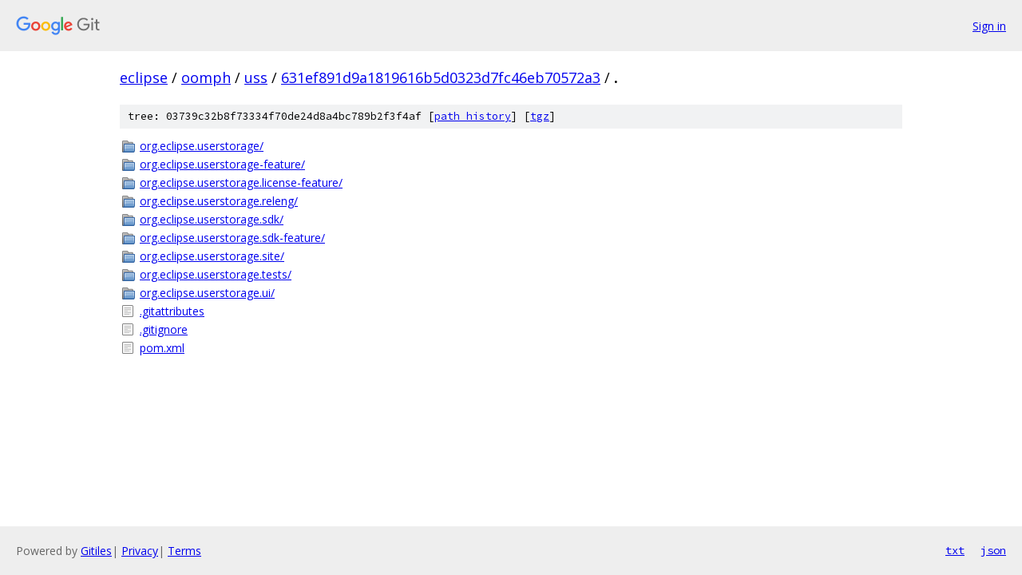

--- FILE ---
content_type: text/html; charset=utf-8
request_url: https://eclipse.googlesource.com/oomph/uss/+/631ef891d9a1819616b5d0323d7fc46eb70572a3/
body_size: 845
content:
<!DOCTYPE html><html lang="en"><head><meta charset="utf-8"><meta name="viewport" content="width=device-width, initial-scale=1"><title>/ - oomph/uss - Git at Google</title><link rel="stylesheet" type="text/css" href="/+static/base.css"><!-- default customHeadTagPart --></head><body class="Site"><header class="Site-header"><div class="Header"><a class="Header-image" href="/"><img src="//www.gstatic.com/images/branding/lockups/2x/lockup_git_color_108x24dp.png" width="108" height="24" alt="Google Git"></a><div class="Header-menu"> <a class="Header-menuItem" href="https://accounts.google.com/AccountChooser?faa=1&amp;continue=https://eclipse.googlesource.com/login/oomph/uss/%2B/631ef891d9a1819616b5d0323d7fc46eb70572a3/">Sign in</a> </div></div></header><div class="Site-content"><div class="Container "><div class="Breadcrumbs"><a class="Breadcrumbs-crumb" href="/?format=HTML">eclipse</a> / <a class="Breadcrumbs-crumb" href="/oomph/">oomph</a> / <a class="Breadcrumbs-crumb" href="/oomph/uss/">uss</a> / <a class="Breadcrumbs-crumb" href="/oomph/uss/+/631ef891d9a1819616b5d0323d7fc46eb70572a3">631ef891d9a1819616b5d0323d7fc46eb70572a3</a> / <span class="Breadcrumbs-crumb">.</span></div><div class="TreeDetail"><div class="u-sha1 u-monospace TreeDetail-sha1">tree: 03739c32b8f73334f70de24d8a4bc789b2f3f4af [<a href="/oomph/uss/+log/631ef891d9a1819616b5d0323d7fc46eb70572a3/">path history</a>] <span>[<a href="/oomph/uss/+archive/631ef891d9a1819616b5d0323d7fc46eb70572a3.tar.gz">tgz</a>]</span></div><ol class="FileList"><li class="FileList-item FileList-item--gitTree" title="Tree - org.eclipse.userstorage/"><a class="FileList-itemLink" href="/oomph/uss/+/631ef891d9a1819616b5d0323d7fc46eb70572a3/org.eclipse.userstorage/">org.eclipse.userstorage/</a></li><li class="FileList-item FileList-item--gitTree" title="Tree - org.eclipse.userstorage-feature/"><a class="FileList-itemLink" href="/oomph/uss/+/631ef891d9a1819616b5d0323d7fc46eb70572a3/org.eclipse.userstorage-feature/">org.eclipse.userstorage-feature/</a></li><li class="FileList-item FileList-item--gitTree" title="Tree - org.eclipse.userstorage.license-feature/"><a class="FileList-itemLink" href="/oomph/uss/+/631ef891d9a1819616b5d0323d7fc46eb70572a3/org.eclipse.userstorage.license-feature/">org.eclipse.userstorage.license-feature/</a></li><li class="FileList-item FileList-item--gitTree" title="Tree - org.eclipse.userstorage.releng/"><a class="FileList-itemLink" href="/oomph/uss/+/631ef891d9a1819616b5d0323d7fc46eb70572a3/org.eclipse.userstorage.releng/">org.eclipse.userstorage.releng/</a></li><li class="FileList-item FileList-item--gitTree" title="Tree - org.eclipse.userstorage.sdk/"><a class="FileList-itemLink" href="/oomph/uss/+/631ef891d9a1819616b5d0323d7fc46eb70572a3/org.eclipse.userstorage.sdk/">org.eclipse.userstorage.sdk/</a></li><li class="FileList-item FileList-item--gitTree" title="Tree - org.eclipse.userstorage.sdk-feature/"><a class="FileList-itemLink" href="/oomph/uss/+/631ef891d9a1819616b5d0323d7fc46eb70572a3/org.eclipse.userstorage.sdk-feature/">org.eclipse.userstorage.sdk-feature/</a></li><li class="FileList-item FileList-item--gitTree" title="Tree - org.eclipse.userstorage.site/"><a class="FileList-itemLink" href="/oomph/uss/+/631ef891d9a1819616b5d0323d7fc46eb70572a3/org.eclipse.userstorage.site/">org.eclipse.userstorage.site/</a></li><li class="FileList-item FileList-item--gitTree" title="Tree - org.eclipse.userstorage.tests/"><a class="FileList-itemLink" href="/oomph/uss/+/631ef891d9a1819616b5d0323d7fc46eb70572a3/org.eclipse.userstorage.tests/">org.eclipse.userstorage.tests/</a></li><li class="FileList-item FileList-item--gitTree" title="Tree - org.eclipse.userstorage.ui/"><a class="FileList-itemLink" href="/oomph/uss/+/631ef891d9a1819616b5d0323d7fc46eb70572a3/org.eclipse.userstorage.ui/">org.eclipse.userstorage.ui/</a></li><li class="FileList-item FileList-item--regularFile" title="Regular file - .gitattributes"><a class="FileList-itemLink" href="/oomph/uss/+/631ef891d9a1819616b5d0323d7fc46eb70572a3/.gitattributes">.gitattributes</a></li><li class="FileList-item FileList-item--regularFile" title="Regular file - .gitignore"><a class="FileList-itemLink" href="/oomph/uss/+/631ef891d9a1819616b5d0323d7fc46eb70572a3/.gitignore">.gitignore</a></li><li class="FileList-item FileList-item--regularFile" title="Regular file - pom.xml"><a class="FileList-itemLink" href="/oomph/uss/+/631ef891d9a1819616b5d0323d7fc46eb70572a3/pom.xml">pom.xml</a></li></ol></div></div> <!-- Container --></div> <!-- Site-content --><footer class="Site-footer"><div class="Footer"><span class="Footer-poweredBy">Powered by <a href="https://gerrit.googlesource.com/gitiles/">Gitiles</a>| <a href="https://policies.google.com/privacy">Privacy</a>| <a href="https://policies.google.com/terms">Terms</a></span><span class="Footer-formats"><a class="u-monospace Footer-formatsItem" href="?format=TEXT">txt</a> <a class="u-monospace Footer-formatsItem" href="?format=JSON">json</a></span></div></footer></body></html>